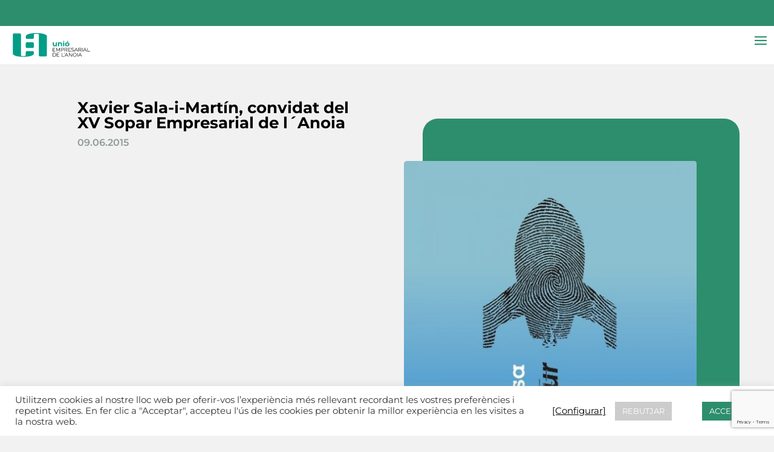

--- FILE ---
content_type: text/html; charset=utf-8
request_url: https://www.google.com/recaptcha/api2/anchor?ar=1&k=6Lfaow8gAAAAAEZqtxAy_qJWEJfpftvqK4x7RjMY&co=aHR0cHM6Ly93d3cudWVhLmNhdDo0NDM.&hl=en&v=N67nZn4AqZkNcbeMu4prBgzg&size=invisible&anchor-ms=20000&execute-ms=30000&cb=sjz8tt4igi2c
body_size: 48615
content:
<!DOCTYPE HTML><html dir="ltr" lang="en"><head><meta http-equiv="Content-Type" content="text/html; charset=UTF-8">
<meta http-equiv="X-UA-Compatible" content="IE=edge">
<title>reCAPTCHA</title>
<style type="text/css">
/* cyrillic-ext */
@font-face {
  font-family: 'Roboto';
  font-style: normal;
  font-weight: 400;
  font-stretch: 100%;
  src: url(//fonts.gstatic.com/s/roboto/v48/KFO7CnqEu92Fr1ME7kSn66aGLdTylUAMa3GUBHMdazTgWw.woff2) format('woff2');
  unicode-range: U+0460-052F, U+1C80-1C8A, U+20B4, U+2DE0-2DFF, U+A640-A69F, U+FE2E-FE2F;
}
/* cyrillic */
@font-face {
  font-family: 'Roboto';
  font-style: normal;
  font-weight: 400;
  font-stretch: 100%;
  src: url(//fonts.gstatic.com/s/roboto/v48/KFO7CnqEu92Fr1ME7kSn66aGLdTylUAMa3iUBHMdazTgWw.woff2) format('woff2');
  unicode-range: U+0301, U+0400-045F, U+0490-0491, U+04B0-04B1, U+2116;
}
/* greek-ext */
@font-face {
  font-family: 'Roboto';
  font-style: normal;
  font-weight: 400;
  font-stretch: 100%;
  src: url(//fonts.gstatic.com/s/roboto/v48/KFO7CnqEu92Fr1ME7kSn66aGLdTylUAMa3CUBHMdazTgWw.woff2) format('woff2');
  unicode-range: U+1F00-1FFF;
}
/* greek */
@font-face {
  font-family: 'Roboto';
  font-style: normal;
  font-weight: 400;
  font-stretch: 100%;
  src: url(//fonts.gstatic.com/s/roboto/v48/KFO7CnqEu92Fr1ME7kSn66aGLdTylUAMa3-UBHMdazTgWw.woff2) format('woff2');
  unicode-range: U+0370-0377, U+037A-037F, U+0384-038A, U+038C, U+038E-03A1, U+03A3-03FF;
}
/* math */
@font-face {
  font-family: 'Roboto';
  font-style: normal;
  font-weight: 400;
  font-stretch: 100%;
  src: url(//fonts.gstatic.com/s/roboto/v48/KFO7CnqEu92Fr1ME7kSn66aGLdTylUAMawCUBHMdazTgWw.woff2) format('woff2');
  unicode-range: U+0302-0303, U+0305, U+0307-0308, U+0310, U+0312, U+0315, U+031A, U+0326-0327, U+032C, U+032F-0330, U+0332-0333, U+0338, U+033A, U+0346, U+034D, U+0391-03A1, U+03A3-03A9, U+03B1-03C9, U+03D1, U+03D5-03D6, U+03F0-03F1, U+03F4-03F5, U+2016-2017, U+2034-2038, U+203C, U+2040, U+2043, U+2047, U+2050, U+2057, U+205F, U+2070-2071, U+2074-208E, U+2090-209C, U+20D0-20DC, U+20E1, U+20E5-20EF, U+2100-2112, U+2114-2115, U+2117-2121, U+2123-214F, U+2190, U+2192, U+2194-21AE, U+21B0-21E5, U+21F1-21F2, U+21F4-2211, U+2213-2214, U+2216-22FF, U+2308-230B, U+2310, U+2319, U+231C-2321, U+2336-237A, U+237C, U+2395, U+239B-23B7, U+23D0, U+23DC-23E1, U+2474-2475, U+25AF, U+25B3, U+25B7, U+25BD, U+25C1, U+25CA, U+25CC, U+25FB, U+266D-266F, U+27C0-27FF, U+2900-2AFF, U+2B0E-2B11, U+2B30-2B4C, U+2BFE, U+3030, U+FF5B, U+FF5D, U+1D400-1D7FF, U+1EE00-1EEFF;
}
/* symbols */
@font-face {
  font-family: 'Roboto';
  font-style: normal;
  font-weight: 400;
  font-stretch: 100%;
  src: url(//fonts.gstatic.com/s/roboto/v48/KFO7CnqEu92Fr1ME7kSn66aGLdTylUAMaxKUBHMdazTgWw.woff2) format('woff2');
  unicode-range: U+0001-000C, U+000E-001F, U+007F-009F, U+20DD-20E0, U+20E2-20E4, U+2150-218F, U+2190, U+2192, U+2194-2199, U+21AF, U+21E6-21F0, U+21F3, U+2218-2219, U+2299, U+22C4-22C6, U+2300-243F, U+2440-244A, U+2460-24FF, U+25A0-27BF, U+2800-28FF, U+2921-2922, U+2981, U+29BF, U+29EB, U+2B00-2BFF, U+4DC0-4DFF, U+FFF9-FFFB, U+10140-1018E, U+10190-1019C, U+101A0, U+101D0-101FD, U+102E0-102FB, U+10E60-10E7E, U+1D2C0-1D2D3, U+1D2E0-1D37F, U+1F000-1F0FF, U+1F100-1F1AD, U+1F1E6-1F1FF, U+1F30D-1F30F, U+1F315, U+1F31C, U+1F31E, U+1F320-1F32C, U+1F336, U+1F378, U+1F37D, U+1F382, U+1F393-1F39F, U+1F3A7-1F3A8, U+1F3AC-1F3AF, U+1F3C2, U+1F3C4-1F3C6, U+1F3CA-1F3CE, U+1F3D4-1F3E0, U+1F3ED, U+1F3F1-1F3F3, U+1F3F5-1F3F7, U+1F408, U+1F415, U+1F41F, U+1F426, U+1F43F, U+1F441-1F442, U+1F444, U+1F446-1F449, U+1F44C-1F44E, U+1F453, U+1F46A, U+1F47D, U+1F4A3, U+1F4B0, U+1F4B3, U+1F4B9, U+1F4BB, U+1F4BF, U+1F4C8-1F4CB, U+1F4D6, U+1F4DA, U+1F4DF, U+1F4E3-1F4E6, U+1F4EA-1F4ED, U+1F4F7, U+1F4F9-1F4FB, U+1F4FD-1F4FE, U+1F503, U+1F507-1F50B, U+1F50D, U+1F512-1F513, U+1F53E-1F54A, U+1F54F-1F5FA, U+1F610, U+1F650-1F67F, U+1F687, U+1F68D, U+1F691, U+1F694, U+1F698, U+1F6AD, U+1F6B2, U+1F6B9-1F6BA, U+1F6BC, U+1F6C6-1F6CF, U+1F6D3-1F6D7, U+1F6E0-1F6EA, U+1F6F0-1F6F3, U+1F6F7-1F6FC, U+1F700-1F7FF, U+1F800-1F80B, U+1F810-1F847, U+1F850-1F859, U+1F860-1F887, U+1F890-1F8AD, U+1F8B0-1F8BB, U+1F8C0-1F8C1, U+1F900-1F90B, U+1F93B, U+1F946, U+1F984, U+1F996, U+1F9E9, U+1FA00-1FA6F, U+1FA70-1FA7C, U+1FA80-1FA89, U+1FA8F-1FAC6, U+1FACE-1FADC, U+1FADF-1FAE9, U+1FAF0-1FAF8, U+1FB00-1FBFF;
}
/* vietnamese */
@font-face {
  font-family: 'Roboto';
  font-style: normal;
  font-weight: 400;
  font-stretch: 100%;
  src: url(//fonts.gstatic.com/s/roboto/v48/KFO7CnqEu92Fr1ME7kSn66aGLdTylUAMa3OUBHMdazTgWw.woff2) format('woff2');
  unicode-range: U+0102-0103, U+0110-0111, U+0128-0129, U+0168-0169, U+01A0-01A1, U+01AF-01B0, U+0300-0301, U+0303-0304, U+0308-0309, U+0323, U+0329, U+1EA0-1EF9, U+20AB;
}
/* latin-ext */
@font-face {
  font-family: 'Roboto';
  font-style: normal;
  font-weight: 400;
  font-stretch: 100%;
  src: url(//fonts.gstatic.com/s/roboto/v48/KFO7CnqEu92Fr1ME7kSn66aGLdTylUAMa3KUBHMdazTgWw.woff2) format('woff2');
  unicode-range: U+0100-02BA, U+02BD-02C5, U+02C7-02CC, U+02CE-02D7, U+02DD-02FF, U+0304, U+0308, U+0329, U+1D00-1DBF, U+1E00-1E9F, U+1EF2-1EFF, U+2020, U+20A0-20AB, U+20AD-20C0, U+2113, U+2C60-2C7F, U+A720-A7FF;
}
/* latin */
@font-face {
  font-family: 'Roboto';
  font-style: normal;
  font-weight: 400;
  font-stretch: 100%;
  src: url(//fonts.gstatic.com/s/roboto/v48/KFO7CnqEu92Fr1ME7kSn66aGLdTylUAMa3yUBHMdazQ.woff2) format('woff2');
  unicode-range: U+0000-00FF, U+0131, U+0152-0153, U+02BB-02BC, U+02C6, U+02DA, U+02DC, U+0304, U+0308, U+0329, U+2000-206F, U+20AC, U+2122, U+2191, U+2193, U+2212, U+2215, U+FEFF, U+FFFD;
}
/* cyrillic-ext */
@font-face {
  font-family: 'Roboto';
  font-style: normal;
  font-weight: 500;
  font-stretch: 100%;
  src: url(//fonts.gstatic.com/s/roboto/v48/KFO7CnqEu92Fr1ME7kSn66aGLdTylUAMa3GUBHMdazTgWw.woff2) format('woff2');
  unicode-range: U+0460-052F, U+1C80-1C8A, U+20B4, U+2DE0-2DFF, U+A640-A69F, U+FE2E-FE2F;
}
/* cyrillic */
@font-face {
  font-family: 'Roboto';
  font-style: normal;
  font-weight: 500;
  font-stretch: 100%;
  src: url(//fonts.gstatic.com/s/roboto/v48/KFO7CnqEu92Fr1ME7kSn66aGLdTylUAMa3iUBHMdazTgWw.woff2) format('woff2');
  unicode-range: U+0301, U+0400-045F, U+0490-0491, U+04B0-04B1, U+2116;
}
/* greek-ext */
@font-face {
  font-family: 'Roboto';
  font-style: normal;
  font-weight: 500;
  font-stretch: 100%;
  src: url(//fonts.gstatic.com/s/roboto/v48/KFO7CnqEu92Fr1ME7kSn66aGLdTylUAMa3CUBHMdazTgWw.woff2) format('woff2');
  unicode-range: U+1F00-1FFF;
}
/* greek */
@font-face {
  font-family: 'Roboto';
  font-style: normal;
  font-weight: 500;
  font-stretch: 100%;
  src: url(//fonts.gstatic.com/s/roboto/v48/KFO7CnqEu92Fr1ME7kSn66aGLdTylUAMa3-UBHMdazTgWw.woff2) format('woff2');
  unicode-range: U+0370-0377, U+037A-037F, U+0384-038A, U+038C, U+038E-03A1, U+03A3-03FF;
}
/* math */
@font-face {
  font-family: 'Roboto';
  font-style: normal;
  font-weight: 500;
  font-stretch: 100%;
  src: url(//fonts.gstatic.com/s/roboto/v48/KFO7CnqEu92Fr1ME7kSn66aGLdTylUAMawCUBHMdazTgWw.woff2) format('woff2');
  unicode-range: U+0302-0303, U+0305, U+0307-0308, U+0310, U+0312, U+0315, U+031A, U+0326-0327, U+032C, U+032F-0330, U+0332-0333, U+0338, U+033A, U+0346, U+034D, U+0391-03A1, U+03A3-03A9, U+03B1-03C9, U+03D1, U+03D5-03D6, U+03F0-03F1, U+03F4-03F5, U+2016-2017, U+2034-2038, U+203C, U+2040, U+2043, U+2047, U+2050, U+2057, U+205F, U+2070-2071, U+2074-208E, U+2090-209C, U+20D0-20DC, U+20E1, U+20E5-20EF, U+2100-2112, U+2114-2115, U+2117-2121, U+2123-214F, U+2190, U+2192, U+2194-21AE, U+21B0-21E5, U+21F1-21F2, U+21F4-2211, U+2213-2214, U+2216-22FF, U+2308-230B, U+2310, U+2319, U+231C-2321, U+2336-237A, U+237C, U+2395, U+239B-23B7, U+23D0, U+23DC-23E1, U+2474-2475, U+25AF, U+25B3, U+25B7, U+25BD, U+25C1, U+25CA, U+25CC, U+25FB, U+266D-266F, U+27C0-27FF, U+2900-2AFF, U+2B0E-2B11, U+2B30-2B4C, U+2BFE, U+3030, U+FF5B, U+FF5D, U+1D400-1D7FF, U+1EE00-1EEFF;
}
/* symbols */
@font-face {
  font-family: 'Roboto';
  font-style: normal;
  font-weight: 500;
  font-stretch: 100%;
  src: url(//fonts.gstatic.com/s/roboto/v48/KFO7CnqEu92Fr1ME7kSn66aGLdTylUAMaxKUBHMdazTgWw.woff2) format('woff2');
  unicode-range: U+0001-000C, U+000E-001F, U+007F-009F, U+20DD-20E0, U+20E2-20E4, U+2150-218F, U+2190, U+2192, U+2194-2199, U+21AF, U+21E6-21F0, U+21F3, U+2218-2219, U+2299, U+22C4-22C6, U+2300-243F, U+2440-244A, U+2460-24FF, U+25A0-27BF, U+2800-28FF, U+2921-2922, U+2981, U+29BF, U+29EB, U+2B00-2BFF, U+4DC0-4DFF, U+FFF9-FFFB, U+10140-1018E, U+10190-1019C, U+101A0, U+101D0-101FD, U+102E0-102FB, U+10E60-10E7E, U+1D2C0-1D2D3, U+1D2E0-1D37F, U+1F000-1F0FF, U+1F100-1F1AD, U+1F1E6-1F1FF, U+1F30D-1F30F, U+1F315, U+1F31C, U+1F31E, U+1F320-1F32C, U+1F336, U+1F378, U+1F37D, U+1F382, U+1F393-1F39F, U+1F3A7-1F3A8, U+1F3AC-1F3AF, U+1F3C2, U+1F3C4-1F3C6, U+1F3CA-1F3CE, U+1F3D4-1F3E0, U+1F3ED, U+1F3F1-1F3F3, U+1F3F5-1F3F7, U+1F408, U+1F415, U+1F41F, U+1F426, U+1F43F, U+1F441-1F442, U+1F444, U+1F446-1F449, U+1F44C-1F44E, U+1F453, U+1F46A, U+1F47D, U+1F4A3, U+1F4B0, U+1F4B3, U+1F4B9, U+1F4BB, U+1F4BF, U+1F4C8-1F4CB, U+1F4D6, U+1F4DA, U+1F4DF, U+1F4E3-1F4E6, U+1F4EA-1F4ED, U+1F4F7, U+1F4F9-1F4FB, U+1F4FD-1F4FE, U+1F503, U+1F507-1F50B, U+1F50D, U+1F512-1F513, U+1F53E-1F54A, U+1F54F-1F5FA, U+1F610, U+1F650-1F67F, U+1F687, U+1F68D, U+1F691, U+1F694, U+1F698, U+1F6AD, U+1F6B2, U+1F6B9-1F6BA, U+1F6BC, U+1F6C6-1F6CF, U+1F6D3-1F6D7, U+1F6E0-1F6EA, U+1F6F0-1F6F3, U+1F6F7-1F6FC, U+1F700-1F7FF, U+1F800-1F80B, U+1F810-1F847, U+1F850-1F859, U+1F860-1F887, U+1F890-1F8AD, U+1F8B0-1F8BB, U+1F8C0-1F8C1, U+1F900-1F90B, U+1F93B, U+1F946, U+1F984, U+1F996, U+1F9E9, U+1FA00-1FA6F, U+1FA70-1FA7C, U+1FA80-1FA89, U+1FA8F-1FAC6, U+1FACE-1FADC, U+1FADF-1FAE9, U+1FAF0-1FAF8, U+1FB00-1FBFF;
}
/* vietnamese */
@font-face {
  font-family: 'Roboto';
  font-style: normal;
  font-weight: 500;
  font-stretch: 100%;
  src: url(//fonts.gstatic.com/s/roboto/v48/KFO7CnqEu92Fr1ME7kSn66aGLdTylUAMa3OUBHMdazTgWw.woff2) format('woff2');
  unicode-range: U+0102-0103, U+0110-0111, U+0128-0129, U+0168-0169, U+01A0-01A1, U+01AF-01B0, U+0300-0301, U+0303-0304, U+0308-0309, U+0323, U+0329, U+1EA0-1EF9, U+20AB;
}
/* latin-ext */
@font-face {
  font-family: 'Roboto';
  font-style: normal;
  font-weight: 500;
  font-stretch: 100%;
  src: url(//fonts.gstatic.com/s/roboto/v48/KFO7CnqEu92Fr1ME7kSn66aGLdTylUAMa3KUBHMdazTgWw.woff2) format('woff2');
  unicode-range: U+0100-02BA, U+02BD-02C5, U+02C7-02CC, U+02CE-02D7, U+02DD-02FF, U+0304, U+0308, U+0329, U+1D00-1DBF, U+1E00-1E9F, U+1EF2-1EFF, U+2020, U+20A0-20AB, U+20AD-20C0, U+2113, U+2C60-2C7F, U+A720-A7FF;
}
/* latin */
@font-face {
  font-family: 'Roboto';
  font-style: normal;
  font-weight: 500;
  font-stretch: 100%;
  src: url(//fonts.gstatic.com/s/roboto/v48/KFO7CnqEu92Fr1ME7kSn66aGLdTylUAMa3yUBHMdazQ.woff2) format('woff2');
  unicode-range: U+0000-00FF, U+0131, U+0152-0153, U+02BB-02BC, U+02C6, U+02DA, U+02DC, U+0304, U+0308, U+0329, U+2000-206F, U+20AC, U+2122, U+2191, U+2193, U+2212, U+2215, U+FEFF, U+FFFD;
}
/* cyrillic-ext */
@font-face {
  font-family: 'Roboto';
  font-style: normal;
  font-weight: 900;
  font-stretch: 100%;
  src: url(//fonts.gstatic.com/s/roboto/v48/KFO7CnqEu92Fr1ME7kSn66aGLdTylUAMa3GUBHMdazTgWw.woff2) format('woff2');
  unicode-range: U+0460-052F, U+1C80-1C8A, U+20B4, U+2DE0-2DFF, U+A640-A69F, U+FE2E-FE2F;
}
/* cyrillic */
@font-face {
  font-family: 'Roboto';
  font-style: normal;
  font-weight: 900;
  font-stretch: 100%;
  src: url(//fonts.gstatic.com/s/roboto/v48/KFO7CnqEu92Fr1ME7kSn66aGLdTylUAMa3iUBHMdazTgWw.woff2) format('woff2');
  unicode-range: U+0301, U+0400-045F, U+0490-0491, U+04B0-04B1, U+2116;
}
/* greek-ext */
@font-face {
  font-family: 'Roboto';
  font-style: normal;
  font-weight: 900;
  font-stretch: 100%;
  src: url(//fonts.gstatic.com/s/roboto/v48/KFO7CnqEu92Fr1ME7kSn66aGLdTylUAMa3CUBHMdazTgWw.woff2) format('woff2');
  unicode-range: U+1F00-1FFF;
}
/* greek */
@font-face {
  font-family: 'Roboto';
  font-style: normal;
  font-weight: 900;
  font-stretch: 100%;
  src: url(//fonts.gstatic.com/s/roboto/v48/KFO7CnqEu92Fr1ME7kSn66aGLdTylUAMa3-UBHMdazTgWw.woff2) format('woff2');
  unicode-range: U+0370-0377, U+037A-037F, U+0384-038A, U+038C, U+038E-03A1, U+03A3-03FF;
}
/* math */
@font-face {
  font-family: 'Roboto';
  font-style: normal;
  font-weight: 900;
  font-stretch: 100%;
  src: url(//fonts.gstatic.com/s/roboto/v48/KFO7CnqEu92Fr1ME7kSn66aGLdTylUAMawCUBHMdazTgWw.woff2) format('woff2');
  unicode-range: U+0302-0303, U+0305, U+0307-0308, U+0310, U+0312, U+0315, U+031A, U+0326-0327, U+032C, U+032F-0330, U+0332-0333, U+0338, U+033A, U+0346, U+034D, U+0391-03A1, U+03A3-03A9, U+03B1-03C9, U+03D1, U+03D5-03D6, U+03F0-03F1, U+03F4-03F5, U+2016-2017, U+2034-2038, U+203C, U+2040, U+2043, U+2047, U+2050, U+2057, U+205F, U+2070-2071, U+2074-208E, U+2090-209C, U+20D0-20DC, U+20E1, U+20E5-20EF, U+2100-2112, U+2114-2115, U+2117-2121, U+2123-214F, U+2190, U+2192, U+2194-21AE, U+21B0-21E5, U+21F1-21F2, U+21F4-2211, U+2213-2214, U+2216-22FF, U+2308-230B, U+2310, U+2319, U+231C-2321, U+2336-237A, U+237C, U+2395, U+239B-23B7, U+23D0, U+23DC-23E1, U+2474-2475, U+25AF, U+25B3, U+25B7, U+25BD, U+25C1, U+25CA, U+25CC, U+25FB, U+266D-266F, U+27C0-27FF, U+2900-2AFF, U+2B0E-2B11, U+2B30-2B4C, U+2BFE, U+3030, U+FF5B, U+FF5D, U+1D400-1D7FF, U+1EE00-1EEFF;
}
/* symbols */
@font-face {
  font-family: 'Roboto';
  font-style: normal;
  font-weight: 900;
  font-stretch: 100%;
  src: url(//fonts.gstatic.com/s/roboto/v48/KFO7CnqEu92Fr1ME7kSn66aGLdTylUAMaxKUBHMdazTgWw.woff2) format('woff2');
  unicode-range: U+0001-000C, U+000E-001F, U+007F-009F, U+20DD-20E0, U+20E2-20E4, U+2150-218F, U+2190, U+2192, U+2194-2199, U+21AF, U+21E6-21F0, U+21F3, U+2218-2219, U+2299, U+22C4-22C6, U+2300-243F, U+2440-244A, U+2460-24FF, U+25A0-27BF, U+2800-28FF, U+2921-2922, U+2981, U+29BF, U+29EB, U+2B00-2BFF, U+4DC0-4DFF, U+FFF9-FFFB, U+10140-1018E, U+10190-1019C, U+101A0, U+101D0-101FD, U+102E0-102FB, U+10E60-10E7E, U+1D2C0-1D2D3, U+1D2E0-1D37F, U+1F000-1F0FF, U+1F100-1F1AD, U+1F1E6-1F1FF, U+1F30D-1F30F, U+1F315, U+1F31C, U+1F31E, U+1F320-1F32C, U+1F336, U+1F378, U+1F37D, U+1F382, U+1F393-1F39F, U+1F3A7-1F3A8, U+1F3AC-1F3AF, U+1F3C2, U+1F3C4-1F3C6, U+1F3CA-1F3CE, U+1F3D4-1F3E0, U+1F3ED, U+1F3F1-1F3F3, U+1F3F5-1F3F7, U+1F408, U+1F415, U+1F41F, U+1F426, U+1F43F, U+1F441-1F442, U+1F444, U+1F446-1F449, U+1F44C-1F44E, U+1F453, U+1F46A, U+1F47D, U+1F4A3, U+1F4B0, U+1F4B3, U+1F4B9, U+1F4BB, U+1F4BF, U+1F4C8-1F4CB, U+1F4D6, U+1F4DA, U+1F4DF, U+1F4E3-1F4E6, U+1F4EA-1F4ED, U+1F4F7, U+1F4F9-1F4FB, U+1F4FD-1F4FE, U+1F503, U+1F507-1F50B, U+1F50D, U+1F512-1F513, U+1F53E-1F54A, U+1F54F-1F5FA, U+1F610, U+1F650-1F67F, U+1F687, U+1F68D, U+1F691, U+1F694, U+1F698, U+1F6AD, U+1F6B2, U+1F6B9-1F6BA, U+1F6BC, U+1F6C6-1F6CF, U+1F6D3-1F6D7, U+1F6E0-1F6EA, U+1F6F0-1F6F3, U+1F6F7-1F6FC, U+1F700-1F7FF, U+1F800-1F80B, U+1F810-1F847, U+1F850-1F859, U+1F860-1F887, U+1F890-1F8AD, U+1F8B0-1F8BB, U+1F8C0-1F8C1, U+1F900-1F90B, U+1F93B, U+1F946, U+1F984, U+1F996, U+1F9E9, U+1FA00-1FA6F, U+1FA70-1FA7C, U+1FA80-1FA89, U+1FA8F-1FAC6, U+1FACE-1FADC, U+1FADF-1FAE9, U+1FAF0-1FAF8, U+1FB00-1FBFF;
}
/* vietnamese */
@font-face {
  font-family: 'Roboto';
  font-style: normal;
  font-weight: 900;
  font-stretch: 100%;
  src: url(//fonts.gstatic.com/s/roboto/v48/KFO7CnqEu92Fr1ME7kSn66aGLdTylUAMa3OUBHMdazTgWw.woff2) format('woff2');
  unicode-range: U+0102-0103, U+0110-0111, U+0128-0129, U+0168-0169, U+01A0-01A1, U+01AF-01B0, U+0300-0301, U+0303-0304, U+0308-0309, U+0323, U+0329, U+1EA0-1EF9, U+20AB;
}
/* latin-ext */
@font-face {
  font-family: 'Roboto';
  font-style: normal;
  font-weight: 900;
  font-stretch: 100%;
  src: url(//fonts.gstatic.com/s/roboto/v48/KFO7CnqEu92Fr1ME7kSn66aGLdTylUAMa3KUBHMdazTgWw.woff2) format('woff2');
  unicode-range: U+0100-02BA, U+02BD-02C5, U+02C7-02CC, U+02CE-02D7, U+02DD-02FF, U+0304, U+0308, U+0329, U+1D00-1DBF, U+1E00-1E9F, U+1EF2-1EFF, U+2020, U+20A0-20AB, U+20AD-20C0, U+2113, U+2C60-2C7F, U+A720-A7FF;
}
/* latin */
@font-face {
  font-family: 'Roboto';
  font-style: normal;
  font-weight: 900;
  font-stretch: 100%;
  src: url(//fonts.gstatic.com/s/roboto/v48/KFO7CnqEu92Fr1ME7kSn66aGLdTylUAMa3yUBHMdazQ.woff2) format('woff2');
  unicode-range: U+0000-00FF, U+0131, U+0152-0153, U+02BB-02BC, U+02C6, U+02DA, U+02DC, U+0304, U+0308, U+0329, U+2000-206F, U+20AC, U+2122, U+2191, U+2193, U+2212, U+2215, U+FEFF, U+FFFD;
}

</style>
<link rel="stylesheet" type="text/css" href="https://www.gstatic.com/recaptcha/releases/N67nZn4AqZkNcbeMu4prBgzg/styles__ltr.css">
<script nonce="vPWc4iaFPACBTNdTvTihfA" type="text/javascript">window['__recaptcha_api'] = 'https://www.google.com/recaptcha/api2/';</script>
<script type="text/javascript" src="https://www.gstatic.com/recaptcha/releases/N67nZn4AqZkNcbeMu4prBgzg/recaptcha__en.js" nonce="vPWc4iaFPACBTNdTvTihfA">
      
    </script></head>
<body><div id="rc-anchor-alert" class="rc-anchor-alert"></div>
<input type="hidden" id="recaptcha-token" value="[base64]">
<script type="text/javascript" nonce="vPWc4iaFPACBTNdTvTihfA">
      recaptcha.anchor.Main.init("[\x22ainput\x22,[\x22bgdata\x22,\x22\x22,\[base64]/[base64]/[base64]/[base64]/[base64]/UltsKytdPUU6KEU8MjA0OD9SW2wrK109RT4+NnwxOTI6KChFJjY0NTEyKT09NTUyOTYmJk0rMTxjLmxlbmd0aCYmKGMuY2hhckNvZGVBdChNKzEpJjY0NTEyKT09NTYzMjA/[base64]/[base64]/[base64]/[base64]/[base64]/[base64]/[base64]\x22,\[base64]\\u003d\x22,\[base64]/[base64]/[base64]/[base64]/w5zCtWjDpMONLsOnM8Oqwr7Di8K5bUA1wrUBWn4DOMKXw5XCgxjDicKawpMaScKlKx0nw5jDnXTDuj/CoE7Ck8Oxwqt/[base64]/[base64]/DjBLCtsOsMA7Ch8OOwqh0L8Okw7UAw4AZASUgScKgEmXCuMKiw6Faw47Cg8KTw5IVXDfDnFjCnitdw7p9woASNFQfwoZBcjvDkRBSwr7Dg8KWYUhXwpZGw6QmwoHDuRHChiHCu8Ojw7LDgsKFEg5Ac8OvwrfDnHTCpS4fesOdM8O2wpMoWsOhwr3Ct8Kcw6XDqMO/[base64]/CkMOGPcKwwpdVNQ/DnU5rAsK1dzvCuFYYwrLCo0oyw5FgFMKsYmvChyrDhsOUSk7CrGh+w5loX8KQGcKTW3AeYHnClVbChMK2YXTCoEPDjVt3AMKCw6k2w4HCu8KRSAFFD0AAMcOYw7zDjsOWwoTDoFxKw69PRFfCrMOgJFLDvsK+wos5IMOewrTCpCMMdsKDI3/DnQPCsMKeWRBNw6hjTHPDswMLwoPDtQfCmR1tw55zw5bDsXkKVsOSU8KxwqsQwoYQwq4LwpXDisKuwoXCnT/[base64]/[base64]/w4V9QQ1dwovDp2t/wolWasK6w5jCnGk6w7nDosKmEMKOKQrCuXrDrUoowp52wqQrA8OQUHhEwq3Cl8ONwpnDvsO/wpnDgsOfAMKEXcKowrLCm8KewqnDscKyNMO1wr4Ow5B4W8KKw6/DssOhwprCrMKrw5fDrlVPwr3Cn0FhMC/CkhfCqiUbwoTDl8KqR8OJwpTClcKhw6o7Ak7CpznDosKqw7LCv24cw6UcA8Okwr3ChcO3w4nCrsOZfsO/HsKhwoPDvMOAw7DDmB/[base64]/CssOla3zDuMKgRsKQekvDunU1H8Kmw57Dh3PDjcO+TDoswpUgw5Q7wrRpE3kOwqtxwpvDiW9YI8OQZsKMwqBgc0VmJEbCmEIewp/DuUDCnsK8aErCqMOXd8OBw5nDp8OnR8OwCcOUBV3CusOrYhZZw7wbcMKwO8OvwrzDkAI/[base64]/CvUPCs8Kpwr3CqXdHacOTw6ILCE4jIWjCusO3EHbDl8KMwq9sw60tUUzDiAY5wr/CqcKVw7XCusO5w6dDeUIFLx8mdwPCs8OpWkFNw43CnwDCnj80wpROwrQ7wpHCo8OBwqcow6zClsK9wrfDuwvDgTnDphB2wqxGH23CusOpw67CpsOCw7bCicOxLsKTT8Oyw6PCh2rCrMKzwrZIwpzCpncNw53DpsKkAjkBw7zCmR/Drx3Cs8O9wqPCrUY2wrlowpTCqsO7B8KSTcO7e1ZFCDhdI8OHwppFw6hYbE4pE8OMdjtTOgPDrxFFe8OQMg4YDsKgP1bChi3DmXJlwpVEwovCssK+w4dtwoHCsB8yFEB8wr/ClcKtw5zDuVLCkjjDmcOgwrZNw4nCmh5rwpvCowXDlsKJw5LDjEovwpkow45mw6fDhW/DmWjDimvCsMKjLhnDg8O6wp7Dl3kFwpEiC8K3wpFNA8K6QsKXw4HCtMOxNwHDlMKewp9mwqh9w5DCgAAYID3DtcKBw5fChB82QcOqwo/[base64]/[base64]/wpzDryYPw57DgcKnccKxRcOcw7bDhTBVwq/ChDLDscOQwrjCqsK/BsKWYRoDw7LCsVdywqY7woFGaGxrVF/DrcO2wrZtEzRJw4vDuRLDmBjDtRMmHGBoFwQjwqBkw4/CtMO4wqTCjcK3OMOew6Mmw7oKwoU9woXDtMOrwqrDhsKENsKSACUCUXVNTsObw4lZw7IiwpY8wpvCvCY8TAZRLcKvXsKtWHzDk8ODWE5RwpPCs8Orwo/CgGPDvUrCm8Ozwr/[base64]/CrcKaw44iw6dDM8KXJ2fDq8OBT8Okw7/DsBbClsOZwrIyG8OUEzTCkcOMHV9/V8OCw4vCgw7DqcOsA2YAwqPDuWTCm8OxwqHDqcOfLhTDhcKPw6LCp1PClAMbw7jDn8OywqRtw58Ow6/CkMK7wqDCrl/[base64]/KcO1wpnDgMKkw4hBwpbDj8K2MyHDsH15WXYzJ8OGw7Aow5/DqHjDgcKWEMOufsOndU18woVicCNqAEJVwpozw4DDu8KIHsKpwrbDpGrCjsO5CsOew5JZw5YFw6MpcWB7Zx/[base64]/CmzbCiHsBasO/w6hEw6DDjhDDhm3CmiQaKl/[base64]/[base64]/[base64]/Dh1DDpMKAGsKGRTnCkgbCnHQ3wodkw67Cq3zCgFrDqsKQT8OdfxbDg8ObeMKJdMO4KgTCuMOfwpzDpUV7HMO9HcKiw4LCgybDkcOew47CvcK3ZsKcw67CmsOTw4fDijowQcK1f8OuKhYwYcOzYC/DtibDkcKIZcOKd8KNwqzCpsKZDhLCnsKUwrbCmB9Fw6zCsE8oY8OeQzh4wp3DqC7DsMKsw73Ch8Odw6Y7dcOzwrPCvsKwS8Olwq8awrjDhsKOwpvClsKpDDg9wpVGSV/Cu3DCs2jCjBjDqGrDrMOdXCAvw73CoFTDuF0nQx7CjMO6O8OowqLDtMKbJsOKwqPDvcORwotWcnNlaEpoFgosw4rCjsORwpnDgTcnQkpBwpXCqSpxS8OFVl5Sa8O7Iw8iVjbCt8O6wqwJEE/DpnHDgHLCucOTXcOvw4g9QcOuwrTDlmLCtBvCn2fDg8KUEUkQw4Bnw5DCuVjCiCIvw6sSdy46I8KPKcOqw5PCnMK7fETDsMKLfcOHw4ZSd8KNwr4Iw4jDlxUpG8KkXiFiUsOUwq89w5DDhAHCqkhpC1vDkMO5wrddwprCiHzCrMKowpJ+w4t6Gy7CgAxtwo/CrsKhNsKOw6l1w5RzesO/[base64]/[base64]/Cs8OBC8ORYcKIHsKHMMOKY03CqMOcNMKJw6ArMkwwwqvCgG3DgA/DucOKIRfDvUsFwoF1a8KEwqoUwq5OScO2GcOdJzodOTEKw6cOw6TDjUPCnRk/wrzCuMO9bR4LUcO9wrTCllgiw4o6T8O3w5TCk8K0wo/[base64]/[base64]/DgcKnFcOSw6dgw5stw618wo1yVlDDj1EWw4csZMOpw4FhJcK/bMOcK2tFw5nCqQ/[base64]/CnTNFJcK3AHzDpcKTGC3DmQw5B8KrwqXDjMO+f8K4Py9Cw4JJLsKGw7/[base64]/DtcO+wq/Dv2pcR8OODsO7w6Zzf8OtMFREwqsERcKcw4NNw74ew7HCjmpkw73Cm8KIw7zCkcKoBkAvFcOBJg/[base64]/CkRAObMKdOsO/wqzDtsK8w6PDqjLDocKGQ31hw6HDombDuWjDnlzDncKZwrUTwpXCo8Kwwqt2ZBZHWcO1ClZUwrzCp1ZmThR8RcOheMOwwp/CozMzwofDvD9nw6XChsOSwoRawprCl1TCgjTClMKTScKUB8O6w5gAw61ewoXChsOnZXRhKTPCl8Kiw4Vcw4zDsx0ww7FLNsKzwpbDvMKlNsKRwpPDi8Kpw60Tw5V0NA9cwo8bKyrCh07CgcOyFk/ClhbDrRpgOsOwwqDDpU0Swo7DjsKtIE4swqjDhcOoQsKmAAfDrgXCrzANwqhdem/ChsOrw4swf1DDtwTDocOuO1vDrsK+CEVNKsKvPjJNwpvDvsOYaksGwoVxYwI6w4wsGSLCjMKPwqMiGcOAw5TCocOwDgbCosOJw4HDiA/DmcOXw581w5ErP1rCk8KtLcOofDPCosK7OzjDi8OEwpt2dB84w7MGOEdvRsK6wq9lwrfCnsOAw7xWcj3CmUE9wo5Qw7Elw4Ecw7g2w4nCucOvw4ENesKuHiHDmMKHwo1uwoDCn0/DgsO+w5o/PmtUw4rDm8Kxw7huBCsMw7jCj2LCpcOFdMKKwrvDt1NPwqk+w74ZwoDCksKXw5NnRHbDognDqD/Cu8KPacKQwpg2w43DvcOIOCfCgWfCj0/CklrCsMOKRsOjaMKRZkjDvsKJwpXCn8OJfMKBw5fDn8K2csK9HMK/J8OvwoF3VsODAMOCw5XCksKHwpBgwrIBwo8Cw51bw5DCjsKew7DCpcKeQT8MAg1qRFRtw4Ekw57DssOxw5/Cm0TDqcOdNzkdwr5WLEUPw4ZRcGTDkx/CiBEZwrx7w40KwrVow6sfwqTClStif8O/[base64]/wrjCm8O2SGY/QsKPw6fCuQjDoDvCtcOXwp7Ch2RGVGwGwqN8wpTCkQTDgmbCgSVEwqDCi0jDrnDCqQ/DvsOvw68ew6FSL2LDgsOtwq4Tw6osMsK5wr/DhcOGwpnDpzMFw4LCvMKYDMOkw63Dj8O2w75sw5DCucKWwrsHwpHCqsKkw5huw7XCjHAxw7bCicKVw5B/w7Qzw5k+cMOnRxjDv2DDjcKWw5sfw5bCs8KqTU/[base64]/[base64]/[base64]/[base64]/DhMOCLcOuDsO9Z8KJwpnDn8OnKsOSw5Z4w5BdBcOPw6pawr8JYFdwwrZUw6PDr8O8wplfwoPCq8OCwoVew4HDpHvDisKPwpLDt0VJYMKRwqbDvV5Bwp1zKsKqw6FTPsK+L3V2w68BY8O3ETM+w7oRw5VVwoZ3VhZ/OhnDocOYfAPCjBItwrnDrsKSw7LDlxrDn2LCocKXw4M8w57CnUk3IMOPw6t9w73ChRLCjTjCk8O0wrfCjz/CksOPwqXDj1fDicOfwpHCmMKlwr3DlWEyRsOTw7gHw5/[base64]/[base64]/CgcOVH8OGImsCw7PClFkFwrNMQcOBwoLDsELCp8KPwoZ4EMOGw6zCpQTDhXLDgcKdKTNGwpYVOUtKXsKTwqMAQDjCmsOCw5kaw47DkcOxBB1aw61CwrPDt8KUQA9bdMKSNU95wpYawr/DrVl6WsOXw7kOCzJsAlIfDEkfwrYkY8OaacOvci/CgcONbXLDmlTCmsKKesOYOn0WO8Otw7FbPsOIdhnDmMOtAsKcwpl+wq43GF/DmsOcasKWTF/CtMKfw6h1w4sCwonDlcO6w51nEnAcU8O0w6E/[base64]/wpTDtsOCdMKGworCrHQuwrx9DCfDuyDDoCgNw64APT7CsDQEwo5ZwqV/[base64]/[base64]/[base64]/DnsK/b0BUaVwsw5DCu8OjdXbDpxdRwpgMw5nCr8OpbcKMd8Kaw4MQw4FVM8K1wpbCs8Kiby7Cn1PDtzEMwrHClxAIGcO9YixVMW4Kwp/[base64]/DkcKdek3DisOqwrEjEmh7w6c1w6zDo8OeFcOmw7TChMKkw7cbwq9DwrMUw5nDosKvYMOMV3DDjMKGRUx8E3PCvSdqTyzClsKWRcOVwqlQw5l5w5cuwpDCr8KLw71sw7nCi8O/w7Bbw67DrcOuwoYjIsOWOMOgecOpJXt1VDvCiMOyJsKlw4jDrsKUw7TCrmMHw5fCtWhOOVHCrm7Do1DCpcOBWS7Cj8ORPRcew6XCusK1woRXfsKhw5ALw44gwo04SiZBS8KOw6tTwp7CqnXDoMKILQLCpXfDucOAwoNjT2NGFArCn8OdBcKnY8KSScOkw7sbw7/DhsOpIsO2wrBoCsOxNH/DkH1lwqTCr8OTw6kUw53CrcKIwp8GZ8KuS8KKD8KYc8O3IQTCgBoDw5xrwrnDrA5OwrfDt8KBwoTDuDMtXcO2w7E0Z2sMw5VPw41XBcKHRcKuw7nCqx1zbsK8Dm3DjCQFw41tQXHCi8Kgw4wpwq/[base64]/CicOaw7EHbX1DMMKcCUfCi0/CinFCwrHDgcOOwovDpgbDvXNHKhYUGsKtwpp+BsOBw6ECwrlDN8OcwojCk8O8wokuw4fClVlJUyjDsMO/w6Z0e8Kaw5fDtsKmw7PCnh4Rwo19RC0Wf3UJw6B7wpZvw5JbOMKwMcOHw6PDoBtiKcOPwpjDnsO5JH1cw4PCvkjDlWnDrxHClcK6Vyx/HcO+S8OJw4Ztw7DCoVfCisOBw7jCscKMw7ECJjcZKsOEBTvCi8OOcnsFw4QzwpfDh8Ohw67CgcOpwpfCnDdbw7XDocKlwrRWw6LDoChdw6DDrsO0w4pCwp0DDMKUOMODw67Dl2JpQipbwqHDpMK4w53CkAjDvXHDlxDCtj/CqybDhnMawqgcBmXCq8KHw6LDkMKgwppkOjDCkcKqw4vDkG9qCcKiw67Cvjhewp12Kl0uw4QGHmjCgF89w7MqAk1mw4fCtUAxwqpjNMKsUzTDjGXCg8O9w6bDjsKNV8KNwo4iwp3CrsKRw7NWGsOywqDCqsK8N8KUcT/DvsOGBwHDs2wlYMOQwpLCpcO7FMKUb8K0wrjCu23DmQTDgBzCry/CjcO5DWkWw6lnwrLDksKsGCzDv1nClHgmw53DpMONKcKzwpFHw6UiwpDDhsO3dcKwIHrCvsKiw4DDsSHCr0HDt8KMw7czCMO8Yw4vcMKkaMKLAsOobnhkBMKewqYGKmjChMK3S8Oaw5EmwoFPcn0jwpwYwpTDmMOnasKIwp8Owq7DssKnwpPDixgkQ8Kew7PDvF/[base64]/wpIlwq0yw7JtNsOcB8KWwqZ+w7pUWF7Dn2YFEsOjwq3Ckw1TwocQwrLDvsOmD8KLF8O1CWAqw4chwp7CrsKxZ8OGJzZ+OsO1QQvCuk3CqnnDsMKFNMOBw74vOMOQw5rCrkU9woTCqcO5ccO+wrLCpgfDrHNEwrwBw7QjwqFLw6wCw6NedMK3VMKtw5/DocOBAsKHOjPDrBEsGMOPwrLDqsKuw4R1FsOZG8Oaw7XDrsO5WjRTwq7DjgrDhcOfZsK1wpDCpxHDrBNbfcOzCgNQP8KbwqFIw74RwpfCssOpEBF4w6/[base64]/CunjDk0zCmcO/InzDmkUGOSXClzwUw4LDi8OrRk/[base64]/[base64]/Ch0hsET/DnBMdfsORwoMHMSJ/[base64]/ClMKnw7c/wpzChEXDk8K5NMKlwpTCvMOWwpzCtEDCrEU5fHXCsDcCw6YXw7PChzbDksKhw7jDiRcmZMKrw7rDi8KWAMOZw6M3wo3DsMKJw57DhsOAw63DnsOYNUspSWEYwqpkdcOiEMKzBi8HcWJUw5TDmMKNwpxhwqzCqwIdwqpFwoHChD7DlSpiw5/DrzbCrMKaADICdTDCr8KTUcOnwrMHKcO5wqXCtyTDisKyBcOiNgfDoDFYwr3CminCvCgOUMONwp/CrDTDpcO5O8KXKWo2b8K1w4MxNHHCpR7DvilkKsOaTsK4wrHDkwrDj8OtemHDtRjCimwSWcK7wpTDgivChBjCkmXDkEvDsF/CpUdJWjbDnMKsJcO/w57Cg8O8VwglwoTDrMKawoIBXDkDEsK3w4BBE8O1wqhnwrTClcO6L3Q0w6bCmgkIwrvDqWFkw5ARwrFgMHjCgcKVw5DCk8Kna3DCnGvCt8KfK8ORw5w4XUHDowzDgUxabMOzw7lTF8KNNTbDgwHDngQSw4QTP07DksKVwrxpwr3DpXPCjUdHNgMiBcOsWSIfw5l/OcO2w7F+wrlxB0gew6g4wpnDgcO4HMKGw6zCsDHClWA6RQLDtcOqemhPw6vCrGTCisKDw4VSTTHDhcKvAjzCksKmRFYOLsKvV8OBwrNQAVbCt8Khw7jDg3XCt8OXS8ObbMK9dMKjdw8IVcKQwqLDrQghwqEOWU7Dqz/CrCvDvcOxUjoyw7/ClsOywo7CuMK7wosewqwkwpo8w7lswqs5woTDkcKSw6BBwoJ9T1jCicK2wpMzwoFhw71sEcOvPcK/[base64]/[base64]/[base64]/DocK8wqTCi8KcSRYawr3CnGfDlHsQwpzCv8K3wqYwKsKZw6d0DcObwrIkHsOZwqPCjcKGK8O5PcKAwpLCnGLDh8K7w6slTcKKOsO1UsOPw6/[base64]/DncKEI8Oqwo/DlcK2FMOnwqc1esK0dsKxMcKzNFAVwr9cwptIwqFDwp/Do0pCwoBPSEPCuVIhw5/DkcOKDzIEYGR/BzzDkMKjwrXDlxhNw4MVOwV1IF59wpYjU0V2MVwSDVDCjxAZw7fDtjXCrMK0w4vCpCZlOBUIwqXDrkDCjsOew4VSw7pyw5vDkMK7wp08TxnCmMK/[base64]/wrgeJcOsw6ATd8KSw6tSQsKPwrZbTcKQwplhK8KVEcOFJsKUDMOJScOtYgrChMOjwrlQwobDuifCqD3CmMKlwqoEdUhyMljCm8OowoPDlx/[base64]/Cv8Klw5dcOMObMcOpcsO6fsOlw7LCkBobworCr8KRFsOAw7ZnCsKgDCRBUxBMwqE3woxKA8K4GlDDtl9WMsOqw6zCi8Kjw6J8ClvDksKsfURNdMK9woTCiMO0w4/Cn8ONw5bDtMOfw7rDgg5ybsKuwo46eztVw5TDjQDDusOkw5TDvMOuZcOKwqfCucKuwoHCjxtBwqQybcO/w7RjwrBtw7LDs8OzMnDCiVjCs25Sw54nOsOQwrPDgMKufsO5w7HCj8KQw7xhCDLDqMKWwqPCtMOfT3/[base64]/CoBPCj8KHw6QcwrHDtsKiA2BDWx1xwq9rCsOHwqXDicOAwph0IMKMw7Yra8OBwqMObMOeJ2TCncKOeD/Cq8O+J0EiJMO4w7psVz5pMyHCrMOqQxEFLTnCv0A2w5rDtAhVwrDCgyTDqg5lw6/[base64]/CtxXDvcKSw6PDscOEw4DDgW4PwoTCik40wovDvMKoW8KCw5PCs8KDXXHDrsKARcKKKsKfw6IlJsO3NkvDr8KIAy/DgMO4wqnDm8OZNsO5w4nDiFvCksKbVsK6wqMQACHDu8ONNcOgwq5Nwo5kw4gBHMKvdF52wpEpw44ICsKPw4/[base64]/[base64]/DssODw5pvw6XDo0oow7sVTMKkRMOjaMKBwpjDjMKnFRbCpUQOwroTwr8LwoQ8w7tCKcOvw47Cin4CF8OuQ0zDi8KPNlfCrFlAW0nDsCHDuWzDs8KSwqRPwqhcaxnCqQtNwoHDncKDw7l7O8KsSS/DkAXDrcOHw5sAeMOHw4xgeMOdw7PCpcKdw7PCo8KWwot/wpcwXcOWw44Wwr3CtmVeA8KPw4TDkQJhwrnDg8OxQwhYw45lwrzCscKAwr49BMKVwpkywrvDj8O7KsKCSMOawo02WxbDuMKrw4k5fiXCnnvDsiFLwoDDsW0+w5HDgMOdMcKlUxg1wrjCvMOwH27CvMK4D1nCkFLDrh/CtTtzQ8KME8KlFMKGw6xpw7MPwqTDsMKUwqHCnAXCiMOqwqMYw6fDnnnDs1NScTcvHTbCtcOYwowRHMOxwppPwpMJwodZYsK4w7TCvMO2bjBtGsOOwot/w6vCjCdaM8OrXzzCvsO5K8KcbMOYw4xtw7NMRcOrAMK5CMOTw6zDqMK0w4PCpsK2ejHDiMOfw4YFw5zDpwpWw6R/w6jDkCE2w47Cv1pjw5/[base64]/Dl8KTwpY5KMKVUMKGw5wbwoF8BcKpw6/[base64]/w7psw7J1BXB6R2ENwozDuElgDsK2woXCrsKWJgDDscO0DnggwolvF8O9w4/[base64]/CqAPCgMOPdcO5aMONw7bCpcOsZMKowq/DgsOGwoNjJElPwqnDhMKyw6ZgMcOAUcKTw4hXXMKbwodOw7jCm8OVesOPw57DtcKgElLDry3DnMK+w5/CncKqZVVRKMO8A8Orw6wGwqEwF2EADyhUwojCiF/Cv8KaJFHDuFTCgEUPSmPCpBIwLcKnT8OrNnLCr2zDlsKcwodfwpUBKgXCusK/w6Q4H3fDuS7Cq1ZhY8Ksw5DDnwgcw4rCi8KSZ0U/w7zDr8OjZVLCsWcuw4FbVcKtccKcw6zDpVzDv8OywonCpsK8wrQsSMONw5TClAwrw4vDr8KDfiPDhh1oQgDCvQPDvMOOw5E3cjTCljPDvcOPwoZGwqLClmDCkCQfwrjDuSjCm8OjQkciBzbCrgPDp8KlwpzCh8KVMFTDtHjCmcOVZcOMwp/CrydHw5IPEsKLbxVUWcO5w7IkwrfCknhcXsOWXS5IwpjDqMOmw5XCqMKPw53CvMKwwq0REsK6wr5OwoTCq8ONNlgKw5LDqsKjwqXCg8KaY8KKwq88eFZqw6g6wqV2Cih7w69gG8OQwpYUDUDDgAFtY0DCrcK/wpPDnsOmw4puIWHCgxrDqDLDlMOEcA7CkB3Cv8Kdw5lHwo/DsMK8QMOdwok1HExYwrTDl8KafjVPGcO2R8KpHVbCn8O0wo9EIcKhEzhXwqnCu8K2VMKAw4fDnXXDvE4OTD4+R1HDi8Kywr/[base64]/Cik3DtsK3w6V8w4DDmsOhw4QQw4xswrTChw/DncOGYnszSsOXGQE/R8KJwrXCkMOyw6vCqsKmwpnCmsOwWU7DucOlwrnCpsOoFWZww4FGNlUAGcO4b8OZT8Kzw650w6dPRjVRw5vCmkhbwohww4nCkiszwq3CsMOTw7rCjgRPUCJcfH3CjsOMJlkFw4JiDsOPw55WC8OPM8KfwrPDiX7Dv8KUw5bCpANqwp/DtAnCjcK9XcKow5/CjDhnw4VBLcOGw5MVDWDCj3BqbMOlwoTDsMOpw7LCpjR0wqE7JiXDuAfCmWnDmMOXaQQyw6XDlcO7w7jDhcKZwr7Cp8OQLBDCj8Kcw5nDtVgKwo3Cin3CjMOne8Kbwo/[base64]/[base64]/CiH1cw6t2N2TCnVLDscO9EMOJYwM2ZcK7e8OsL2/DmBXDo8KraAjDv8OvwqLCoGcnXsOgTcODw7UxUcO4w5rChjUzw7nCtsOCBj3Diw7Ck8KRw4vClCrClEhmecKpL2TDr23CrMKEw4MkPsKOYQFlZcKfwrbDhDfDk8KyW8O4w7nDtMOcwp4ZTWzCt07CpXlAw7tVwrbCkcK/w6LCtcOsw6fDpht7Y8K1YWh0b17DrH0dwp7DnX/CrlfDgcOQw7Zuw6EgC8KeZsOmQsK/w5FFTwrDqMKGw6B5YMO4YDDCusOnwqTDk8OibRXDpSFEdcK7w7/CilzCvmvCqTrCs8KhK8OLw71DC8OFXB8cDMOpw7TDksKHwoBgbH/Dh8O1w6jCvWLDvyTDgEAJY8O+V8OAwpHCuMONwrvDvAbDnsKmaMK+JlTDosKrwqtScGLDnELDnsKQYStTw45LwrlIw4xNw53CmsO0YsK2w5zDvcO3TA02wqA/w6wVdcOMKn1jwrZ0wqDCpsOCVBxCI8OrworCtMObwoTCkxIrIMOkEMKNcS46WkfCm0xcw5nDrsOwwqXCrMKAw5bDvcKWwp47wpzDgiguwr8MCwNvbcKvw5HDgADCqlvCpAlkwrPClcOVLxvCuyw1KHLDrUPDpEZbwpozw6XDucOVw6vDi3/DosOew5rCvsO4w7tcF8OlXsOaLjYrL0U3X8O/w6lPwoVawqoIw74Xw40jw6sNw5nCgMObDQ1vwoBwSRrDvcK/[base64]/Cp8O9CsKheUAPCGnDnsOwEGvDtMOCw5XDlcKqPS9ow6TDh1DCtsO/wq5ow4ESKsKuNMKcQMKyO23DumfCusOpNnZJw5Fbwp0lwpXCtV0VSmkXQMKow7NydDTChMKeQMKLHsKRw5Jhw4DDsjbCgnvCoA3DpcKmMMKuFnJaODN9e8KFSMObHsO8ZHEfw47Co0zDgMONUMKlwpTCosOKw6tGF8KHwo/CpQ7CksKjwpvDoSNvwp0Ew47CnMK/wqvCmlLDmwcFwoPCosKHw4QBwprDqwNOwr7CjC4ZN8O0FMOLw65rw6tCw4zCtcOIPCBDw65/w47CoEbDvHPDqEPDtyYrw40nVMOHRljDghlDIXISTMKBwp/CmiBaw4DDuMOjwojDikEHHlo1w6rDt3bDh3xlB1lySMK5w5tHeMOKwrnChw0la8KTwrnCt8O/MMOBFMKUwp5Yb8KxXzgTFcOJw4HCjcOWwpx5w4VMWV7Ci3vDkcKsw4bCsMOmLRUmeT8CThbDqUvDkRPCjTAHwqjChDbDpSPCjsOGwoQHwr0OK3odP8OLwq/[base64]/[base64]/Co0DDulTDhQjDikXDoj/[base64]/CnMKwb8K/wrrChsK4OcO5wozCnsOcA8OzUsKtwovDrcOnwrlhw4AQw5/CpWhlwpDCkhPCtMKswrILw4DCh8OPVXbCo8OqNA7Dh3XDusKbFijChcO+w5vDqgcbwrZswqJXPMK3UlpbeSMFw7Z/wpjDkygkC8OtC8KVU8Ofw77CvMKTJhzChMKwWcOlAsKRwpUTw6d/wpjCtcOnw5d7wpvDgMKcwo9pwprCqWvCnzQcwrkewot/w4TDqCp8Z8K7w6zDksOCW1IrasKIw6plw7zCj30mwpTCgsOywp7CtMKFwpnCqcKTMMK6wq5rwqM7wrlOwqzDvS4cwpPCryDDoG/Cow4IeMKBwpVLw7RXKsOvwozDv8K+VjLCuTofcBvCgsO2McK/w4TDth/CiWY1esKmw71kw75IPhs4w4jCm8Kmb8OGcsKQwoNywq7DkWDDkcKALTjDpl3CnMOxw7VjFynDmGtswrwOwq8fEV/DoMOKwqhjIFzCm8KhaAbDmUwwwpDCoT/Cj2DDgAliwoLDlxvDvjVFFyJEw7nCjyvCvsKcKgZ4csKWMEjCqcK8wrbDjhjDnsKgRU4Mw6pIwrIIWA7Cm3LDtsOLwrd+wrXCpyvDmkJTwqfDhyFpCmUiwq4ywozDs8Onw6dww6p7YMOLKHgYISwEaGrDqMO1w7QKwr8ww4XDhMOPEMKqaMKcKj/[base64]\x22],null,[\x22conf\x22,null,\x226Lfaow8gAAAAAEZqtxAy_qJWEJfpftvqK4x7RjMY\x22,0,null,null,null,1,[21,125,63,73,95,87,41,43,42,83,102,105,109,121],[7059694,418],0,null,null,null,null,0,null,0,null,700,1,null,0,\[base64]/76lBhn6iwkZoQoZnOKMAhmv8xEZ\x22,0,0,null,null,1,null,0,0,null,null,null,0],\x22https://www.uea.cat:443\x22,null,[3,1,1],null,null,null,1,3600,[\x22https://www.google.com/intl/en/policies/privacy/\x22,\x22https://www.google.com/intl/en/policies/terms/\x22],\x22P80HAFDPYVlXovLwxjv3ZFaWzQ8qipKecmmpNyBtdTA\\u003d\x22,1,0,null,1,1769505949455,0,0,[40],null,[180],\x22RC-uLvd4UN4tXae7Q\x22,null,null,null,null,null,\x220dAFcWeA5pgzq6ESE6kjR71WObXwqnZaCUexUagPZhOsCZ2DyGFnkWBNX-9D06HnHVskGGpFgD-z7RlR1APuFMR1uz5hLBmR6B6w\x22,1769588749119]");
    </script></body></html>